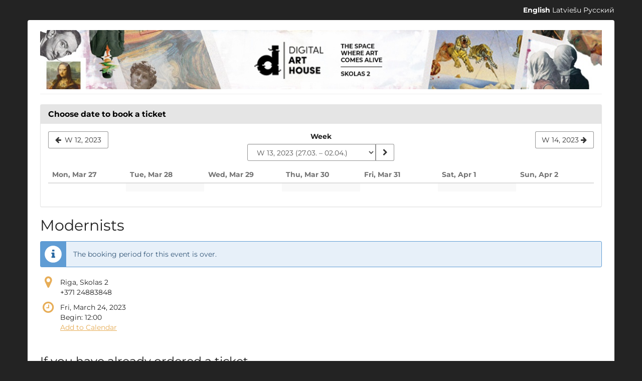

--- FILE ---
content_type: text/html; charset=utf-8
request_url: https://ticket.digitalarthouse.eu/exhibitions/3858348/?date=2023-W13
body_size: 63989
content:






<!DOCTYPE html>
<html lang="en-lv">
<head>
    <title>
    
    
    
        Fri, March 24, 2023 ::
    
Exhibitions
</title>
    <link rel="stylesheet" href="https://static.pretix.cloud/static/CACHE/css/presale.4ddec91fb0d0.css" type="text/css">
    
        <link rel="stylesheet" type="text/css" href="https://ticket.digitalarthouse.eu/exhibitions/theme.css?version=c534d21b5f04-1768868947-1768869019" />
    

    

<script src="https://static.pretix.cloud/static/CACHE/js/presale.f7ef1a991f0b.js"></script>

    <meta name="referrer" content="origin">
    




<script nonce="C3JX7VlnvBROttz8GB4Vksvnw3uOcZsM"></script>
<script src="https://static.pretix.cloud/static/CACHE/js/output.3ef33dccdb7b.js"></script>

















<meta 
    name="pretix:tracking"

    data-event="Exhibitions"
    data-currency="EUR"
    data-total=""



/>




    <script id="gtmScript" data-nonce="C3JX7VlnvBROttz8GB4Vksvnw3uOcZsM" nonce="C3JX7VlnvBROttz8GB4Vksvnw3uOcZsM">(function (w, d, s, l, i) {
        w[l] = w[l] || [];
        w[l].push({
            'gtm.start':
                new Date().getTime(), event: 'gtm.js'
        });
        var f = d.getElementsByTagName(s)[0],
            j = d.createElement(s), dl = l != 'dataLayer' ? '&l=' + l : '';
        j.async = true;
        j.src =
            'https://www.googletagmanager.com/gtm.js?id=' + i + dl;
        var n = d.querySelector('[nonce]');
        n && j.setAttribute('nonce', n.nonce || n.getAttribute('nonce'));
        f.parentNode.insertBefore(j, f);
    })(window, document, 'script', 'dataLayer', 'GTM-MR9SQZM');</script>






<link rel="stylesheet" href="https://static.pretix.cloud/static/CACHE/css/output.913f46249e69.css" type="text/css">


<link rel="stylesheet" href="https://static.pretix.cloud/static/CACHE/css/output.6cbb47f96074.css" type="text/css">
<script src="https://static.pretix.cloud/static/CACHE/js/output.2077a18fd832.js" async></script>
<meta name="hlsjs" content="https://static.pretix.cloud/static/pretix_digital/hls.bd7428fdfb38.js">


<link rel="stylesheet" href="https://static.pretix.cloud/static/CACHE/css/output.3e69b0ae456d.css" type="text/css">

    <meta name="viewport" content="width=device-width, initial-scale=1">
    
    
    
        <meta name="robots" content="noindex, follow">
    
    <meta property="og:type" content="website" />
    
        <meta property="og:image" content="https://cdn.pretix.cloud/1/pub/thumbs/fd1949521fdb14ab82afe7dfdb8d5c1a.1200.7dcbe0b09cfa13.png" />
    
    
    

    <meta property="og:title" content="Modernists" />
    
        <meta property="og:description" content="Fri, March 24, 2023" />
    
    
        <meta property="og:url" content="https://ticket.digitalarthouse.eu/exhibitions/3858348/" />
    

    
        <link rel="icon" href="https://cdn.pretix.cloud/1/pub/thumbs/116231b6c06eba7a26b08ed1969f1d06.16x16c.f64eafb800e77b.png">
        <link rel="shortcut icon" href="https://cdn.pretix.cloud/1/pub/thumbs/116231b6c06eba7a26b08ed1969f1d06.16x16c.f64eafb800e77b.png">
        <link rel="icon" type="image/png" sizes="16x16" href="https://cdn.pretix.cloud/1/pub/thumbs/116231b6c06eba7a26b08ed1969f1d06.16x16c.f64eafb800e77b.png">
        <link rel="icon" type="image/png" sizes="32x32" href="https://cdn.pretix.cloud/2/pub/thumbs/6a3124fa6270a819c00afaa00101a7ce.32x32c.b5d6d4181b35d4.png">
        <link rel="icon" type="image/png" sizes="192x192" href="https://cdn.pretix.cloud/2/pub/thumbs/95188279233477a624d435bba37665fc.192x192c.60a67a3e4dbede.png">
        <link rel="apple-touch-icon" sizes="180x180" href="https://cdn.pretix.cloud/2/pub/thumbs/95188279233477a624d435bba37665fc.180x180c.60a67a3e4dbede.png">
    
    <meta name="theme-color" content="#e7ad57">
</head>
<body class="nojs" data-locale="en" data-now="1768869114.338949" data-datetimeformat="YYYY-MM-DD HH:mm" data-timeformat="HH:mm" data-dateformat="YYYY-MM-DD" data-datetimelocale="en" data-currency="EUR">

<nav id="skip-to-main" role="navigation" aria-label="Skip link" class="sr-only on-focus-visible">
  <p><a href="#content">Skip to main content</a></p>
</nav>
<header>


    
    <div class="container page-header-links page-header-links-outside">
        
            
                <div class="pull-right header-part flip hidden-print">
                    
                        <nav class="locales" aria-label="select language">
                            <ul>
                            
                                <li><a href="/locale/set?locale=en&next=/exhibitions/3858348/%3Fdate=2023-W13" class="active" rel="nofollow" lang="en" hreflang="en"
                                    aria-label="Website in English">English</a></li>
                            
                                <li><a href="/locale/set?locale=lv&next=/exhibitions/3858348/%3Fdate=2023-W13" class="" rel="nofollow" lang="lv" hreflang="lv"
                                    aria-label="Website in Latviešu">Latviešu</a></li>
                            
                                <li><a href="/locale/set?locale=ru&next=/exhibitions/3858348/%3Fdate=2023-W13" class="" rel="nofollow" lang="ru" hreflang="ru"
                                    aria-label="Website in Русский">Русский</a></li>
                            
                            </ul>
                        </nav>
                    
                    




                </div>
            
        
        
        <div class="clearfix"></div>
    </div>

</header>
<div class="container main-box">
    <main id="content">
    
    <div class="page-header pager-header-with-logo">
        <div class="pull-left flip">
            
            
                <a href="https://ticket.digitalarthouse.eu/exhibitions/"
                   title="Homepage">
                    <img src="https://cdn.pretix.cloud/1/pub/thumbs/50984d165ff7dd4bc4cdc964f9e34692.5000x120.2b50498f48f301.jpeg" alt="Exhibitions" class="event-logo" />
                </a>
            
        </div>
        
            
        
        <div class="clearfix"></div>
    </div>
    
    
    
    

    
        <script type="application/ld+json">
            {"@context": "http://schema.org", "@type": "Event", "location": {"@type": "Place", "address": "Riga, Skolas 2\r\n+371 24883848"}, "name": "Modernists", "image": "https://cdn.pretix.cloud/1/pub/thumbs/fd1949521fdb14ab82afe7dfdb8d5c1a.1200.7dcbe0b09cfa13.png", "startDate": "2023-03-24T10:00:00+00:00"}
        </script>
    
    

    
        


        
            
                <div class="panel panel-default">
                <div class="panel-heading">
            
            <h2 class="panel-title"><strong>
                
                    Choose date to book a ticket
                </strong>
            </h2>
            
                </div>
            
            
            <div class="panel-body">
                
                    
                        



<nav aria-label="calendar navigation">
    <ul class="row calendar-nav">
        <li class="text-left flip">
            
                <a href="?date=2023-W12"
                    class="btn btn-default" data-save-scrollpos aria-label="Show previous week, W 12, 2023">
                    <span class="fa fa-arrow-left " aria-hidden="true"></span>
                    <span class="hidden-xs">W 12, 2023</span>
                </a>
            
        </li>
        <li class="text-center">
            <form class="form-inline" method="get" id="monthselform" action="https://ticket.digitalarthouse.eu/exhibitions/">
                
                    
                
                <fieldset>
                    <legend class="sr-only">Select a week to display</legend>
                    <div>
                        <label for="calendar-input-date">Week</label>
                    </div>
                    <div class="input-group">
                        <select name="date" class="form-control" aria-label="Select week to show">
                        
                            <optgroup label="2022">
                            
                                <option value="2022-W1"
                                        >
                                        W 1, 2022
                                    (03.01. – 09.01.)
                                </option>
                            
                                <option value="2022-W2"
                                        >
                                        W 2, 2022
                                    (10.01. – 16.01.)
                                </option>
                            
                                <option value="2022-W3"
                                        >
                                        W 3, 2022
                                    (17.01. – 23.01.)
                                </option>
                            
                                <option value="2022-W4"
                                        >
                                        W 4, 2022
                                    (24.01. – 30.01.)
                                </option>
                            
                                <option value="2022-W5"
                                        >
                                        W 5, 2022
                                    (31.01. – 06.02.)
                                </option>
                            
                                <option value="2022-W6"
                                        >
                                        W 6, 2022
                                    (07.02. – 13.02.)
                                </option>
                            
                                <option value="2022-W7"
                                        >
                                        W 7, 2022
                                    (14.02. – 20.02.)
                                </option>
                            
                                <option value="2022-W8"
                                        >
                                        W 8, 2022
                                    (21.02. – 27.02.)
                                </option>
                            
                                <option value="2022-W9"
                                        >
                                        W 9, 2022
                                    (28.02. – 06.03.)
                                </option>
                            
                                <option value="2022-W10"
                                        >
                                        W 10, 2022
                                    (07.03. – 13.03.)
                                </option>
                            
                                <option value="2022-W11"
                                        >
                                        W 11, 2022
                                    (14.03. – 20.03.)
                                </option>
                            
                                <option value="2022-W12"
                                        >
                                        W 12, 2022
                                    (21.03. – 27.03.)
                                </option>
                            
                                <option value="2022-W13"
                                        >
                                        W 13, 2022
                                    (28.03. – 03.04.)
                                </option>
                            
                                <option value="2022-W14"
                                        >
                                        W 14, 2022
                                    (04.04. – 10.04.)
                                </option>
                            
                                <option value="2022-W15"
                                        >
                                        W 15, 2022
                                    (11.04. – 17.04.)
                                </option>
                            
                                <option value="2022-W16"
                                        >
                                        W 16, 2022
                                    (18.04. – 24.04.)
                                </option>
                            
                                <option value="2022-W17"
                                        >
                                        W 17, 2022
                                    (25.04. – 01.05.)
                                </option>
                            
                                <option value="2022-W18"
                                        >
                                        W 18, 2022
                                    (02.05. – 08.05.)
                                </option>
                            
                                <option value="2022-W19"
                                        >
                                        W 19, 2022
                                    (09.05. – 15.05.)
                                </option>
                            
                                <option value="2022-W20"
                                        >
                                        W 20, 2022
                                    (16.05. – 22.05.)
                                </option>
                            
                                <option value="2022-W21"
                                        >
                                        W 21, 2022
                                    (23.05. – 29.05.)
                                </option>
                            
                                <option value="2022-W22"
                                        >
                                        W 22, 2022
                                    (30.05. – 05.06.)
                                </option>
                            
                                <option value="2022-W23"
                                        >
                                        W 23, 2022
                                    (06.06. – 12.06.)
                                </option>
                            
                                <option value="2022-W24"
                                        >
                                        W 24, 2022
                                    (13.06. – 19.06.)
                                </option>
                            
                                <option value="2022-W25"
                                        >
                                        W 25, 2022
                                    (20.06. – 26.06.)
                                </option>
                            
                                <option value="2022-W26"
                                        >
                                        W 26, 2022
                                    (27.06. – 03.07.)
                                </option>
                            
                                <option value="2022-W27"
                                        >
                                        W 27, 2022
                                    (04.07. – 10.07.)
                                </option>
                            
                                <option value="2022-W28"
                                        >
                                        W 28, 2022
                                    (11.07. – 17.07.)
                                </option>
                            
                                <option value="2022-W29"
                                        >
                                        W 29, 2022
                                    (18.07. – 24.07.)
                                </option>
                            
                                <option value="2022-W30"
                                        >
                                        W 30, 2022
                                    (25.07. – 31.07.)
                                </option>
                            
                                <option value="2022-W31"
                                        >
                                        W 31, 2022
                                    (01.08. – 07.08.)
                                </option>
                            
                                <option value="2022-W32"
                                        >
                                        W 32, 2022
                                    (08.08. – 14.08.)
                                </option>
                            
                                <option value="2022-W33"
                                        >
                                        W 33, 2022
                                    (15.08. – 21.08.)
                                </option>
                            
                                <option value="2022-W34"
                                        >
                                        W 34, 2022
                                    (22.08. – 28.08.)
                                </option>
                            
                                <option value="2022-W35"
                                        >
                                        W 35, 2022
                                    (29.08. – 04.09.)
                                </option>
                            
                                <option value="2022-W36"
                                        >
                                        W 36, 2022
                                    (05.09. – 11.09.)
                                </option>
                            
                                <option value="2022-W37"
                                        >
                                        W 37, 2022
                                    (12.09. – 18.09.)
                                </option>
                            
                                <option value="2022-W38"
                                        >
                                        W 38, 2022
                                    (19.09. – 25.09.)
                                </option>
                            
                                <option value="2022-W39"
                                        >
                                        W 39, 2022
                                    (26.09. – 02.10.)
                                </option>
                            
                                <option value="2022-W40"
                                        >
                                        W 40, 2022
                                    (03.10. – 09.10.)
                                </option>
                            
                                <option value="2022-W41"
                                        >
                                        W 41, 2022
                                    (10.10. – 16.10.)
                                </option>
                            
                                <option value="2022-W42"
                                        >
                                        W 42, 2022
                                    (17.10. – 23.10.)
                                </option>
                            
                                <option value="2022-W43"
                                        >
                                        W 43, 2022
                                    (24.10. – 30.10.)
                                </option>
                            
                                <option value="2022-W44"
                                        >
                                        W 44, 2022
                                    (31.10. – 06.11.)
                                </option>
                            
                                <option value="2022-W45"
                                        >
                                        W 45, 2022
                                    (07.11. – 13.11.)
                                </option>
                            
                                <option value="2022-W46"
                                        >
                                        W 46, 2022
                                    (14.11. – 20.11.)
                                </option>
                            
                                <option value="2022-W47"
                                        >
                                        W 47, 2022
                                    (21.11. – 27.11.)
                                </option>
                            
                                <option value="2022-W48"
                                        >
                                        W 48, 2022
                                    (28.11. – 04.12.)
                                </option>
                            
                                <option value="2022-W49"
                                        >
                                        W 49, 2022
                                    (05.12. – 11.12.)
                                </option>
                            
                                <option value="2022-W50"
                                        >
                                        W 50, 2022
                                    (12.12. – 18.12.)
                                </option>
                            
                                <option value="2022-W51"
                                        >
                                        W 51, 2022
                                    (19.12. – 25.12.)
                                </option>
                            
                                <option value="2022-W52"
                                        >
                                        W 52, 2022
                                    (26.12. – 01.01.)
                                </option>
                            
                            </optgroup>
                        
                            <optgroup label="2023">
                            
                                <option value="2023-W1"
                                        >
                                        W 1, 2023
                                    (02.01. – 08.01.)
                                </option>
                            
                                <option value="2023-W2"
                                        >
                                        W 2, 2023
                                    (09.01. – 15.01.)
                                </option>
                            
                                <option value="2023-W3"
                                        >
                                        W 3, 2023
                                    (16.01. – 22.01.)
                                </option>
                            
                                <option value="2023-W4"
                                        >
                                        W 4, 2023
                                    (23.01. – 29.01.)
                                </option>
                            
                                <option value="2023-W5"
                                        >
                                        W 5, 2023
                                    (30.01. – 05.02.)
                                </option>
                            
                                <option value="2023-W6"
                                        >
                                        W 6, 2023
                                    (06.02. – 12.02.)
                                </option>
                            
                                <option value="2023-W7"
                                        >
                                        W 7, 2023
                                    (13.02. – 19.02.)
                                </option>
                            
                                <option value="2023-W8"
                                        >
                                        W 8, 2023
                                    (20.02. – 26.02.)
                                </option>
                            
                                <option value="2023-W9"
                                        >
                                        W 9, 2023
                                    (27.02. – 05.03.)
                                </option>
                            
                                <option value="2023-W10"
                                        >
                                        W 10, 2023
                                    (06.03. – 12.03.)
                                </option>
                            
                                <option value="2023-W11"
                                        >
                                        W 11, 2023
                                    (13.03. – 19.03.)
                                </option>
                            
                                <option value="2023-W12"
                                        >
                                        W 12, 2023
                                    (20.03. – 26.03.)
                                </option>
                            
                                <option value="2023-W13"
                                        selected>
                                        W 13, 2023
                                    (27.03. – 02.04.)
                                </option>
                            
                                <option value="2023-W14"
                                        >
                                        W 14, 2023
                                    (03.04. – 09.04.)
                                </option>
                            
                                <option value="2023-W15"
                                        >
                                        W 15, 2023
                                    (10.04. – 16.04.)
                                </option>
                            
                                <option value="2023-W16"
                                        >
                                        W 16, 2023
                                    (17.04. – 23.04.)
                                </option>
                            
                                <option value="2023-W17"
                                        >
                                        W 17, 2023
                                    (24.04. – 30.04.)
                                </option>
                            
                                <option value="2023-W18"
                                        >
                                        W 18, 2023
                                    (01.05. – 07.05.)
                                </option>
                            
                                <option value="2023-W19"
                                        >
                                        W 19, 2023
                                    (08.05. – 14.05.)
                                </option>
                            
                                <option value="2023-W20"
                                        >
                                        W 20, 2023
                                    (15.05. – 21.05.)
                                </option>
                            
                                <option value="2023-W21"
                                        >
                                        W 21, 2023
                                    (22.05. – 28.05.)
                                </option>
                            
                                <option value="2023-W22"
                                        >
                                        W 22, 2023
                                    (29.05. – 04.06.)
                                </option>
                            
                                <option value="2023-W23"
                                        >
                                        W 23, 2023
                                    (05.06. – 11.06.)
                                </option>
                            
                                <option value="2023-W24"
                                        >
                                        W 24, 2023
                                    (12.06. – 18.06.)
                                </option>
                            
                                <option value="2023-W25"
                                        >
                                        W 25, 2023
                                    (19.06. – 25.06.)
                                </option>
                            
                                <option value="2023-W26"
                                        >
                                        W 26, 2023
                                    (26.06. – 02.07.)
                                </option>
                            
                                <option value="2023-W27"
                                        >
                                        W 27, 2023
                                    (03.07. – 09.07.)
                                </option>
                            
                                <option value="2023-W28"
                                        >
                                        W 28, 2023
                                    (10.07. – 16.07.)
                                </option>
                            
                                <option value="2023-W29"
                                        >
                                        W 29, 2023
                                    (17.07. – 23.07.)
                                </option>
                            
                                <option value="2023-W30"
                                        >
                                        W 30, 2023
                                    (24.07. – 30.07.)
                                </option>
                            
                                <option value="2023-W31"
                                        >
                                        W 31, 2023
                                    (31.07. – 06.08.)
                                </option>
                            
                                <option value="2023-W32"
                                        >
                                        W 32, 2023
                                    (07.08. – 13.08.)
                                </option>
                            
                                <option value="2023-W33"
                                        >
                                        W 33, 2023
                                    (14.08. – 20.08.)
                                </option>
                            
                                <option value="2023-W34"
                                        >
                                        W 34, 2023
                                    (21.08. – 27.08.)
                                </option>
                            
                                <option value="2023-W35"
                                        >
                                        W 35, 2023
                                    (28.08. – 03.09.)
                                </option>
                            
                                <option value="2023-W36"
                                        >
                                        W 36, 2023
                                    (04.09. – 10.09.)
                                </option>
                            
                                <option value="2023-W37"
                                        >
                                        W 37, 2023
                                    (11.09. – 17.09.)
                                </option>
                            
                                <option value="2023-W38"
                                        >
                                        W 38, 2023
                                    (18.09. – 24.09.)
                                </option>
                            
                                <option value="2023-W39"
                                        >
                                        W 39, 2023
                                    (25.09. – 01.10.)
                                </option>
                            
                                <option value="2023-W40"
                                        >
                                        W 40, 2023
                                    (02.10. – 08.10.)
                                </option>
                            
                                <option value="2023-W41"
                                        >
                                        W 41, 2023
                                    (09.10. – 15.10.)
                                </option>
                            
                                <option value="2023-W42"
                                        >
                                        W 42, 2023
                                    (16.10. – 22.10.)
                                </option>
                            
                                <option value="2023-W43"
                                        >
                                        W 43, 2023
                                    (23.10. – 29.10.)
                                </option>
                            
                                <option value="2023-W44"
                                        >
                                        W 44, 2023
                                    (30.10. – 05.11.)
                                </option>
                            
                                <option value="2023-W45"
                                        >
                                        W 45, 2023
                                    (06.11. – 12.11.)
                                </option>
                            
                                <option value="2023-W46"
                                        >
                                        W 46, 2023
                                    (13.11. – 19.11.)
                                </option>
                            
                                <option value="2023-W47"
                                        >
                                        W 47, 2023
                                    (20.11. – 26.11.)
                                </option>
                            
                                <option value="2023-W48"
                                        >
                                        W 48, 2023
                                    (27.11. – 03.12.)
                                </option>
                            
                                <option value="2023-W49"
                                        >
                                        W 49, 2023
                                    (04.12. – 10.12.)
                                </option>
                            
                                <option value="2023-W50"
                                        >
                                        W 50, 2023
                                    (11.12. – 17.12.)
                                </option>
                            
                                <option value="2023-W51"
                                        >
                                        W 51, 2023
                                    (18.12. – 24.12.)
                                </option>
                            
                                <option value="2023-W52"
                                        >
                                        W 52, 2023
                                    (25.12. – 31.12.)
                                </option>
                            
                            </optgroup>
                        
                            <optgroup label="2024">
                            
                                <option value="2024-W1"
                                        >
                                        W 1, 2024
                                    (01.01. – 07.01.)
                                </option>
                            
                                <option value="2024-W2"
                                        >
                                        W 2, 2024
                                    (08.01. – 14.01.)
                                </option>
                            
                                <option value="2024-W3"
                                        >
                                        W 3, 2024
                                    (15.01. – 21.01.)
                                </option>
                            
                                <option value="2024-W4"
                                        >
                                        W 4, 2024
                                    (22.01. – 28.01.)
                                </option>
                            
                                <option value="2024-W5"
                                        >
                                        W 5, 2024
                                    (29.01. – 04.02.)
                                </option>
                            
                                <option value="2024-W6"
                                        >
                                        W 6, 2024
                                    (05.02. – 11.02.)
                                </option>
                            
                                <option value="2024-W7"
                                        >
                                        W 7, 2024
                                    (12.02. – 18.02.)
                                </option>
                            
                                <option value="2024-W8"
                                        >
                                        W 8, 2024
                                    (19.02. – 25.02.)
                                </option>
                            
                                <option value="2024-W9"
                                        >
                                        W 9, 2024
                                    (26.02. – 03.03.)
                                </option>
                            
                                <option value="2024-W10"
                                        >
                                        W 10, 2024
                                    (04.03. – 10.03.)
                                </option>
                            
                                <option value="2024-W11"
                                        >
                                        W 11, 2024
                                    (11.03. – 17.03.)
                                </option>
                            
                                <option value="2024-W12"
                                        >
                                        W 12, 2024
                                    (18.03. – 24.03.)
                                </option>
                            
                                <option value="2024-W13"
                                        >
                                        W 13, 2024
                                    (25.03. – 31.03.)
                                </option>
                            
                                <option value="2024-W14"
                                        >
                                        W 14, 2024
                                    (01.04. – 07.04.)
                                </option>
                            
                                <option value="2024-W15"
                                        >
                                        W 15, 2024
                                    (08.04. – 14.04.)
                                </option>
                            
                                <option value="2024-W16"
                                        >
                                        W 16, 2024
                                    (15.04. – 21.04.)
                                </option>
                            
                                <option value="2024-W17"
                                        >
                                        W 17, 2024
                                    (22.04. – 28.04.)
                                </option>
                            
                                <option value="2024-W18"
                                        >
                                        W 18, 2024
                                    (29.04. – 05.05.)
                                </option>
                            
                                <option value="2024-W19"
                                        >
                                        W 19, 2024
                                    (06.05. – 12.05.)
                                </option>
                            
                                <option value="2024-W20"
                                        >
                                        W 20, 2024
                                    (13.05. – 19.05.)
                                </option>
                            
                                <option value="2024-W21"
                                        >
                                        W 21, 2024
                                    (20.05. – 26.05.)
                                </option>
                            
                                <option value="2024-W22"
                                        >
                                        W 22, 2024
                                    (27.05. – 02.06.)
                                </option>
                            
                                <option value="2024-W23"
                                        >
                                        W 23, 2024
                                    (03.06. – 09.06.)
                                </option>
                            
                                <option value="2024-W24"
                                        >
                                        W 24, 2024
                                    (10.06. – 16.06.)
                                </option>
                            
                                <option value="2024-W25"
                                        >
                                        W 25, 2024
                                    (17.06. – 23.06.)
                                </option>
                            
                                <option value="2024-W26"
                                        >
                                        W 26, 2024
                                    (24.06. – 30.06.)
                                </option>
                            
                                <option value="2024-W27"
                                        >
                                        W 27, 2024
                                    (01.07. – 07.07.)
                                </option>
                            
                                <option value="2024-W28"
                                        >
                                        W 28, 2024
                                    (08.07. – 14.07.)
                                </option>
                            
                                <option value="2024-W29"
                                        >
                                        W 29, 2024
                                    (15.07. – 21.07.)
                                </option>
                            
                                <option value="2024-W30"
                                        >
                                        W 30, 2024
                                    (22.07. – 28.07.)
                                </option>
                            
                                <option value="2024-W31"
                                        >
                                        W 31, 2024
                                    (29.07. – 04.08.)
                                </option>
                            
                                <option value="2024-W32"
                                        >
                                        W 32, 2024
                                    (05.08. – 11.08.)
                                </option>
                            
                                <option value="2024-W33"
                                        >
                                        W 33, 2024
                                    (12.08. – 18.08.)
                                </option>
                            
                                <option value="2024-W34"
                                        >
                                        W 34, 2024
                                    (19.08. – 25.08.)
                                </option>
                            
                                <option value="2024-W35"
                                        >
                                        W 35, 2024
                                    (26.08. – 01.09.)
                                </option>
                            
                                <option value="2024-W36"
                                        >
                                        W 36, 2024
                                    (02.09. – 08.09.)
                                </option>
                            
                                <option value="2024-W37"
                                        >
                                        W 37, 2024
                                    (09.09. – 15.09.)
                                </option>
                            
                                <option value="2024-W38"
                                        >
                                        W 38, 2024
                                    (16.09. – 22.09.)
                                </option>
                            
                                <option value="2024-W39"
                                        >
                                        W 39, 2024
                                    (23.09. – 29.09.)
                                </option>
                            
                                <option value="2024-W40"
                                        >
                                        W 40, 2024
                                    (30.09. – 06.10.)
                                </option>
                            
                                <option value="2024-W41"
                                        >
                                        W 41, 2024
                                    (07.10. – 13.10.)
                                </option>
                            
                                <option value="2024-W42"
                                        >
                                        W 42, 2024
                                    (14.10. – 20.10.)
                                </option>
                            
                                <option value="2024-W43"
                                        >
                                        W 43, 2024
                                    (21.10. – 27.10.)
                                </option>
                            
                                <option value="2024-W44"
                                        >
                                        W 44, 2024
                                    (28.10. – 03.11.)
                                </option>
                            
                                <option value="2024-W45"
                                        >
                                        W 45, 2024
                                    (04.11. – 10.11.)
                                </option>
                            
                                <option value="2024-W46"
                                        >
                                        W 46, 2024
                                    (11.11. – 17.11.)
                                </option>
                            
                                <option value="2024-W47"
                                        >
                                        W 47, 2024
                                    (18.11. – 24.11.)
                                </option>
                            
                                <option value="2024-W48"
                                        >
                                        W 48, 2024
                                    (25.11. – 01.12.)
                                </option>
                            
                                <option value="2024-W49"
                                        >
                                        W 49, 2024
                                    (02.12. – 08.12.)
                                </option>
                            
                                <option value="2024-W50"
                                        >
                                        W 50, 2024
                                    (09.12. – 15.12.)
                                </option>
                            
                                <option value="2024-W51"
                                        >
                                        W 51, 2024
                                    (16.12. – 22.12.)
                                </option>
                            
                                <option value="2024-W52"
                                        >
                                        W 52, 2024
                                    (23.12. – 29.12.)
                                </option>
                            
                            </optgroup>
                        
                        </select>
                        <span class="input-group-btn">
                            <button type="submit" class="btn btn-default" aria-label="Show week">
                                <span class="fa fa-chevron-right " aria-hidden="true"></span>
                            </button>
                        </span>
                    </div>
                </fieldset>
            </form>
        </li>
        <li class="text-right flip">
            
                <a href="?date=2023-W14"
                    class="btn btn-default" data-save-scrollpos aria-label="Show next week, W 14, 2023">
                    <span class="hidden-xs">W 14, 2023</span>
                    <span class="fa fa-arrow-right " aria-hidden="true"></span>
                </a>
            
        </li>
    </ul>
</nav>



<div class="week-calendar">
    
        <details class="weekday no-events "
                data-date="2023-03-27" open>
            <summary>
                <h3><span class="fa fa-fw" aria-hidden="true"></span> <time datetime="2023-03-27">Mon, Mar 27</time></h3>
            </summary>
            <ul class="events">
                
            </ul>
        </details>
    
        <details class="weekday no-events "
                data-date="2023-03-28" open>
            <summary>
                <h3><span class="fa fa-fw" aria-hidden="true"></span> <time datetime="2023-03-28">Tue, Mar 28</time></h3>
            </summary>
            <ul class="events">
                
            </ul>
        </details>
    
        <details class="weekday no-events "
                data-date="2023-03-29" open>
            <summary>
                <h3><span class="fa fa-fw" aria-hidden="true"></span> <time datetime="2023-03-29">Wed, Mar 29</time></h3>
            </summary>
            <ul class="events">
                
            </ul>
        </details>
    
        <details class="weekday no-events "
                data-date="2023-03-30" open>
            <summary>
                <h3><span class="fa fa-fw" aria-hidden="true"></span> <time datetime="2023-03-30">Thu, Mar 30</time></h3>
            </summary>
            <ul class="events">
                
            </ul>
        </details>
    
        <details class="weekday no-events "
                data-date="2023-03-31" open>
            <summary>
                <h3><span class="fa fa-fw" aria-hidden="true"></span> <time datetime="2023-03-31">Fri, Mar 31</time></h3>
            </summary>
            <ul class="events">
                
            </ul>
        </details>
    
        <details class="weekday no-events "
                data-date="2023-04-01" open>
            <summary>
                <h3><span class="fa fa-fw" aria-hidden="true"></span> <time datetime="2023-04-01">Sat, Apr 1</time></h3>
            </summary>
            <ul class="events">
                
            </ul>
        </details>
    
        <details class="weekday no-events "
                data-date="2023-04-02" open>
            <summary>
                <h3><span class="fa fa-fw" aria-hidden="true"></span> <time datetime="2023-04-02">Sun, Apr 2</time></h3>
            </summary>
            <ul class="events">
                
            </ul>
        </details>
    
</div>

<div class="row visible-xs">
    <div class="col-xs-6 text-left flip">
        <a href="?date=2023-W12"
           class="btn btn-default" data-save-scrollpos aria-label="Show previous week, W 12, 2023">
            <span class="fa fa-arrow-left" aria-hidden="true"></span>
            <span class="hidden-xs">W 12, 2023</span>
        </a>
    </div>
    <div class="col-xs-6 text-right flip">
        <a href="?date=2023-W14"
           class="btn btn-default" data-save-scrollpos aria-label="Show next week, W 14, 2023">
            <span class="hidden-xs">W 14, 2023</span>
            <span class="fa fa-arrow-right" aria-hidden="true"></span>
        </a>
    </div>
</div>

                    
                
            </div>
            
                </div>
            
        

        
            <h2 class="subevent-head">Modernists</h2>
            
        
    

    
        
            <div class="alert alert-info">
                
                    
                        The booking period for this event is over.
                    
                
            </div>
        
        
            <div>
                




    <div class="info-row">
        <div class="info-row-icon" role="img" aria-label="Where does the event happen?">
            <span class="fa fa-map-marker " aria-hidden="true"></span>
        </div>
        <p>
            Riga, Skolas 2<br>+371 24883848
        </p>
    </div>


    <div class="info-row">
        <div class="info-row-icon" role="img" aria-label="When does the event happen?">
            <span class="fa fa-clock-o " aria-hidden="true"></span>
        </div>
        <p>
            <time datetime="2023-03-24">Fri, March 24, 2023</time>
            
                <br>
                <span data-time="2023-03-24T10:00:00+00:00" data-timezone="Europe/Riga">
                    
                    Begin: <time datetime='12:00'>12:00</time>
                </span>
                
            
            
            <br>
            
                <a href="https://ticket.digitalarthouse.eu/exhibitions/ical/3858348/">
            
            Add to Calendar
            </a>
        </p>
    </div>


            </div>
            
        

        
    
    
    
        
        <aside class="front-page" aria-labelledby="if-you-already-ordered-a-ticket">
            <h2 class="h3" id="if-you-already-ordered-a-ticket">If you have already ordered a ticket</h2>
            <div class="row">
                <div class="col-md-8 col-xs-12">
                    <p>
                        If you want to see or change the status and details of your order, click on the link in one of the emails we sent you during the order process. If you cannot find the link, click on the following button to request the link to your order to be sent to you again.
                    </p>
                </div>
                <div class="col-md-4 col-xs-12">
                    <a class="btn btn-block btn-default" href="https://ticket.digitalarthouse.eu/exhibitions/resend/">
                        Resend order link
                    </a>
                </div>
                <div class="clearfix"></div>
            </div>
        </aside>
    


    </main>
    <footer>
        
    
    

        <nav aria-label="Footer Navigation">
            <ul>
            
    
        <li><a href="mailto:info@digitalarthouse.eu" target="_blank" rel="noopener">Contact</a></li>
    
    
        <li><a href="/redirect/?url=https%3A//tickets.digitalarthouse.eu/lv/privacy_policy%3An5UgF0nFyeH9B-6KYaWJ6SP8dikBlzdaAguyp25H3gk" target="_blank" rel="noopener">Privacy policy</a></li>
    
    
    
    
        <li><a href="/redirect/?url=https%3A//digitalarthouse.eu/cookiepolicy%3AcsVzGQ3bdgTP6DXw3GpntJs9fqq6_xSZVQiYDq7tIJI" target="_blank" rel="noopener">Imprint</a></li>
    

            
            
                <li><a href="/redirect/?url=https%3A//digitalarthouse.eu/en%3AoqAcW0fqEaF0GN5awanP-r4OJs3LTKZ5luHS6RrzhMk" target="_blank" rel="noopener">DigitalArtHouse home page</a></li>
            
            

<li>
    
        <a href="/redirect/?url=https%3A//pretix.eu%3Aj94OEPt6g9YQn3-xjNXCPD6_kQKOQ4aFU-9xRLJEGLA" target="_blank">
            powered by pretix
        </a>
    
</li>
 
            </ul>
        </nav>
    </footer>
</div>






<div id="ajaxerr" class="modal-wrapper" hidden>
</div>
<div id="popupmodal" class="modal-wrapper" hidden aria-live="polite" role="dialog"
        aria-labelledby="popupmodal-title">
    <div class="modal-card">
        <div class="modal-card-icon">
            <i class="fa fa-window-restore big-icon" aria-hidden="true"></i>
        </div>
        <div class="modal-card-content">
            <div>
                <h2 id="popupmodal-title" class="h3">
                    We've started the requested process in a new window.
                </h2>
                <p class="text">
                    If you do not see the new window, we can help you launch it again.
                </p>
                <p>
                    <a href="" data-open-in-popup-window class="btn btn-default">
                        <span class="fa fa-external-link-square"></span>
                        Open window again
                    </a>
                </p>
                <p class="text">
                    Once the process in the new window has been completed, you can continue here.
                </p>
            </div>
        </div>
    </div>
</div>


    <dialog 
        id="loadingmodal" class="modal-card"
        aria-labelledby="loadingmodal-title"
        aria-describedby="loadingmodal-description">
        <form method="dialog" class="modal-card-inner form-horizontal">
            <div class="modal-card-icon"><span class="fa fa-cog rotating" aria-hidden="true"></span></div>
            <div class="modal-card-content">
                <h2 id="loadingmodal-title" class="modal-card-title h3"></h2>
                <p id="loadingmodal-description" class="modal-card-description"></p>
                
    <p class="status">If this takes longer than a few minutes, please contact us.</p>
    <div class="progress">
        <div class="progress-bar progress-bar-success">
        </div>
    </div>
    <div class="steps">
    </div>

            </div>
        </form>
    </dialog>
    


    <dialog role="alertdialog"
        id="dialog-cart-extend" class="modal-card"
        aria-labelledby="dialog-cart-extend-title"
        aria-describedby="dialog-cart-extend-description">
        <form method="dialog" class="modal-card-inner form-horizontal">
            <div class="modal-card-icon"><span class="fa fa-clock-o" aria-hidden="true"></span></div>
            <div class="modal-card-content">
                <h2 id="dialog-cart-extend-title" class="modal-card-title h3"></h2>
                <p id="dialog-cart-extend-description" class="modal-card-description"></p>
                
    <p class="modal-card-confirm"><button class="btn btn-lg btn-primary">Renew reservation</button></p>

            </div>
        </form>
    </dialog>
    


    <dialog role="alertdialog"
        id="dialog-cart-extended" class="modal-card"
        aria-labelledby="dialog-cart-extended-title"
        aria-describedby="dialog-cart-extended-description">
        <form method="dialog" class="modal-card-inner form-horizontal">
            <div class="modal-card-icon"><span class="fa fa-clock-o" aria-hidden="true"></span></div>
            <div class="modal-card-content">
                <h2 id="dialog-cart-extended-title" class="modal-card-title h3"></h2>
                <p id="dialog-cart-extended-description" class="modal-card-description"></p>
                
    <p class="modal-card-confirm"><button class="btn btn-lg btn-primary">OK</button></p>

            </div>
        </form>
    </dialog>
    

<dialog id="lightbox-dialog" class="modal-card" role="alertdialog" aria-labelledby="lightbox-label">
    <form method="dialog" class="modal-card-inner form-horizontal">
        <div class="modal-card-content">
            <figure class="text-center text-muted">
                <img />
                <figcaption id="lightbox-label"></figcaption>
            </figure>
            <button id="lightbox-close" class="btn btn-default btn-xs" aria-label="Close"><span class="fa fa-close " aria-hidden="true"></span></button>
        </div>
    </form>
</dialog>






    <dialog 
        id="dialog-nothing-to-add" class="modal-card"
        aria-labelledby="dialog-nothing-to-add-title"
        aria-describedby="dialog-nothing-to-add-description">
        <form method="dialog" class="modal-card-inner form-horizontal">
            <div class="modal-card-icon"><span class="fa fa-exclamation-circle" aria-hidden="true"></span></div>
            <div class="modal-card-content">
                <h2 id="dialog-nothing-to-add-title" class="modal-card-title h3">You didn't select any ticket.</h2>
                <p id="dialog-nothing-to-add-description" class="modal-card-description">Please tick a checkbox or enter a quantity for one of the ticket types to add to the cart.</p>
                
    <p class="modal-card-confirm"><button class="btn btn-primary">OK</button></p>

            </div>
        </form>
    </dialog>
    


    <script src="https://static.pretix.cloud/static/jsi18n/en/djangojs.0e2e62796561.js"></script>






<form id="seating-voucher-form" action="https://ticket.digitalarthouse.eu/exhibitions/redeem">
    
</form>

    <script type="text/javascript" src="https://static.pretix.cloud/static/vuejs/vue.min.8cc23576d759.js"></script>

<script src="https://static.pretix.cloud/static/pretix_seating/pretix-presale.ee07436095c8.js" type="module"></script>
<script src="https://static.pretix.cloud/static/pretix_seating/seating-presale-wc.36d380e6554d.js" type="module"></script>

<script src="https://static.pretix.cloud/static/pretix_seating/seating-presale-nomodule.206ccd0c9c1a.js" type="text/javascript" nomodule></script>




    <noscript><iframe src="https://www.googletagmanager.com/ns.html?id=GTM-MR9SQZM" height="0" width="0" style="display:none;visibility:hidden"></iframe></noscript>




</body>
</html>


--- FILE ---
content_type: text/css
request_url: https://ticket.digitalarthouse.eu/exhibitions/theme.css?version=c534d21b5f04-1768868947-1768869019
body_size: 2421
content:
@font-face {
  font-family: "Montserrat";
  font-style: normal;
  font-weight: normal;
  src: url("https://static.pretix.cloud/static/pretix_fontpackfree/montserrat-regular-webfont.dd0b372eba13.woff2") format("woff2"), url("https://static.pretix.cloud/static/pretix_fontpackfree/montserrat-regular-webfont.d629279f100c.woff") format("woff"), url("https://static.pretix.cloud/static/pretix_fontpackfree/montserrat-regular-webfont.54bd255decfe.ttf") format("truetype");
  font-display: swap; }

@font-face {
  font-family: "Montserrat";
  font-style: normal;
  font-weight: bold;
  src: url("https://static.pretix.cloud/static/pretix_fontpackfree/montserrat-bold-webfont.a5516461abd7.woff2") format("woff2"), url("https://static.pretix.cloud/static/pretix_fontpackfree/montserrat-bold-webfont.5df8b0101876.woff") format("woff"), url("https://static.pretix.cloud/static/pretix_fontpackfree/montserrat-bold-webfont.509d4afeb69b.ttf") format("truetype");
  font-display: swap; }

@font-face {
  font-family: "Montserrat";
  font-style: italic;
  font-weight: normal;
  src: url("https://static.pretix.cloud/static/pretix_fontpackfree/montserrat-italic-webfont.a99d39ca96b9.woff2") format("woff2"), url("https://static.pretix.cloud/static/pretix_fontpackfree/montserrat-italic-webfont.4d5ea70106e8.woff") format("woff"), url("https://static.pretix.cloud/static/pretix_fontpackfree/montserrat-italic-webfont.52e046669592.ttf") format("truetype");
  font-display: swap; }

@font-face {
  font-family: "Montserrat";
  font-style: italic;
  font-weight: bold;
  src: url("https://static.pretix.cloud/static/pretix_fontpackfree/montserrat-bolditalic-webfont.b8ac4cfaddc0.woff2") format("woff2"), url("https://static.pretix.cloud/static/pretix_fontpackfree/montserrat-bolditalic-webfont.9e5e41eed1f2.woff") format("woff"), url("https://static.pretix.cloud/static/pretix_fontpackfree/montserrat-bolditalic-webfont.7ca358d201bf.ttf") format("truetype");
  font-display: swap; }

:root {
  --pretix-font-family-sans-serif: Montserrat, Open Sans, OpenSans, Helvetica Neue, Helvetica, Arial, sans-serif;
  --pretix-brand-primary: #e7ad57;
  --pretix-brand-success: #e7ad57;
  --pretix-brand-info: #5f9cd4;
  --pretix-brand-warning: #ffb419;
  --pretix-brand-danger: #d36060;
  --pretix-link-contrast-color: white;
  --pretix-link-hover-contrast-color: white;
  --pretix-brand-primary-lighten-5: #eab86d;
  --pretix-brand-primary-lighten-20: #f4d9b0;
  --pretix-brand-primary-lighten-30: #faeedd;
  --pretix-brand-primary-lighten-40: white;
  --pretix-brand-primary-lighten-48: white;
  --pretix-brand-primary-lighten-50: white;
  --pretix-brand-primary-lighten-53: white;
  --pretix-brand-primary-lighten-55: white;
  --pretix-brand-primary-darken-5: #e4a241;
  --pretix-brand-primary-darken-10: #e1972a;
  --pretix-brand-primary-darken-15: #d38a1e;
  --pretix-brand-primary-darken-17: #ca851d;
  --pretix-brand-primary-darken-20: #bd7c1b;
  --pretix-brand-primary-darken-30: #905f15;
  --pretix-brand-primary-tint-90: #fdf7ee;
  --pretix-brand-primary-shade-25: #ad8241;
  --pretix-brand-primary-shade-42: #866432;
  --pretix-brand-primary-lighten-28-saturate-20: #feebcf;
  --pretix-brand-primary-lighten-23-saturate-2: #f6dfbd;
  --pretix-brand-success-lighten-10: #edc384;
  --pretix-brand-success-lighten-20: #f4d9b0;
  --pretix-brand-success-lighten-30: #faeedd;
  --pretix-brand-success-lighten-35: #fdf9f3;
  --pretix-brand-success-lighten-38: white;
  --pretix-brand-success-lighten-40: white;
  --pretix-brand-success-lighten-48: white;
  --pretix-brand-success-lighten-50: white;
  --pretix-brand-success-darken-5: #e4a241;
  --pretix-brand-success-darken-10: #e1972a;
  --pretix-brand-success-darken-12: #df9321;
  --pretix-brand-success-darken-15: #d38a1e;
  --pretix-brand-success-darken-17: #ca851d;
  --pretix-brand-success-darken-20: #bd7c1b;
  --pretix-brand-success-darken-30: #905f15;
  --pretix-brand-success-tint-50: #f3d6ab;
  --pretix-brand-success-tint-85: #fbf3e6;
  --pretix-brand-success-shade-25: #ad8241;
  --pretix-brand-success-shade-42: #866432;
  --pretix-brand-info-lighten-23: #bbd5ed;
  --pretix-brand-info-lighten-25: #c3daef;
  --pretix-brand-info-lighten-30: #d8e7f4;
  --pretix-brand-info-lighten-33: #e4eef8;
  --pretix-brand-info-darken-5: #4b90cf;
  --pretix-brand-info-darken-10: #3783c9;
  --pretix-brand-info-darken-17: #2f71ae;
  --pretix-brand-info-darken-20: #2b69a2;
  --pretix-brand-info-darken-30: #214f79;
  --pretix-brand-info-tint-85: #e7f0f9;
  --pretix-brand-info-shade-25: #47759f;
  --pretix-brand-info-shade-42: #375a7b;
  --pretix-brand-warning-lighten-12: #ffc856;
  --pretix-brand-warning-lighten-31: #ffe8b7;
  --pretix-brand-warning-lighten-35: #ffeecc;
  --pretix-brand-warning-lighten-40: #fff7e5;
  --pretix-brand-warning-lighten-41: #fff8ea;
  --pretix-brand-warning-lighten-43: #fffcf4;
  --pretix-brand-warning-darken-5: #ffac00;
  --pretix-brand-warning-darken-10: #e59a00;
  --pretix-brand-warning-darken-15: #cc8900;
  --pretix-brand-warning-darken-17: #c18200;
  --pretix-brand-warning-darken-20: #b27800;
  --pretix-brand-warning-darken-25: #996700;
  --pretix-brand-warning-darken-30: #7f5600;
  --pretix-brand-warning-darken-35: #664400;
  --pretix-brand-warning-tint-50: #ffda8c;
  --pretix-brand-warning-tint-85: #fff4dd;
  --pretix-brand-warning-shade-25: #bf8713;
  --pretix-brand-warning-shade-42: #94680f;
  --pretix-brand-warning-transparent-60: rgba(255, 180, 25, 0.4);
  --pretix-brand-danger-lighten-5: #d97474;
  --pretix-brand-danger-lighten-15: #e49c9c;
  --pretix-brand-danger-lighten-25: #efc4c4;
  --pretix-brand-danger-lighten-30: #f4d8d8;
  --pretix-brand-danger-lighten-33: #f7e4e4;
  --pretix-brand-danger-lighten-43: white;
  --pretix-brand-danger-lighten-45: white;
  --pretix-brand-danger-darken-5: #cd4c4c;
  --pretix-brand-danger-darken-10: #c83838;
  --pretix-brand-danger-darken-15: #b53232;
  --pretix-brand-danger-darken-17: #ad3030;
  --pretix-brand-danger-darken-20: #a12c2c;
  --pretix-brand-danger-darken-30: #792121;
  --pretix-brand-danger-tint-50: #e9b0b0;
  --pretix-brand-danger-tint-85: #f8e7e7;
  --pretix-brand-danger-shade-25: #9e4848;
  --pretix-brand-danger-shade-42: #7a3838;
  --pretix-border-radius-base: 3px;
  --pretix-border-radius-large: 4px;
  --pretix-border-radius-small: 2px;
  --pretix-body-bg: #232323;
  --pretix-warning-icon: url("data:image/svg+xml,%3Csvg%20viewBox='0%200%2036%2036'%20xmlns='http://www.w3.org/2000/svg'%20xml:space='preserve'%3E%3Cpath%20d='M20.04%202.89a2.2%202.2%200%200%200-3.87%200L2.88%2027.24a2.22%202.22%200%200%200%201.94%203.27h26.57a2.22%202.22%200%200%200%201.94-3.27L20.04%202.89Z'%20fill='%23fff'/%3E%3Cpath%20d='M19.92%2025.22c0%20.26-.2.47-.45.47h-2.73a.46.46%200%200%201-.45-.47v-2.7c0-.25.2-.46.45-.46h2.73c.25%200%20.45.21.45.47v2.7Zm-.02-5.31c-.02.19-.24.33-.5.33h-2.62c-.27%200-.48-.14-.48-.33l-.24-6.48c0-.09.04-.23.14-.3.09-.07.21-.16.34-.16h3.12c.13%200%20.26.09.35.16.1.07.14.18.14.27l-.26%206.51Z'%20fill='%23996700'/%3E%3C/svg%3E");
  --pretix-info-icon: url("data:image/svg+xml,%3Csvg%20viewBox='0%200%2036%2036'%20xmlns='http://www.w3.org/2000/svg'%20xml:space='preserve'%3E%3Ccircle%20cx='18'%20cy='18'%20r='16'%20fill='%23fff'/%3E%3Cpath%20d='M21.74%2022.66a.7.7%200%200%200-.7-.7h-.7v-6.28a.7.7%200%200%200-.7-.7h-4.19a.7.7%200%200%200-.7.7v1.4c0%20.38.32.7.7.7h.7v4.19h-.7a.7.7%200%200%200-.7.7v1.4c0%20.37.32.7.7.7h5.6a.7.7%200%200%200%20.69-.7v-1.4Zm-1.4-12.57a.7.7%200%200%200-.7-.7h-2.8a.7.7%200%200%200-.69.7v2.1c0%20.38.32.7.7.7h2.8a.7.7%200%200%200%20.7-.7v-2.1Z'%20fill='%232b69a2'/%3E%3C/svg%3E%0A");
  --pretix-success-icon: url("data:image/svg+xml,%3Csvg%20viewBox='0%200%2036%2036'%20xmlns='http://www.w3.org/2000/svg'%20xml:space='preserve'%3E%3Crect%20x='5'%20y='5'%20width='26'%20height='26'%20fill='%23fff'/%3E%3Cpath%20d='M25.57%2014.65c0-.23-.1-.46-.26-.62l-1.24-1.24a.89.89%200%200%200-1.24%200l-5.98%206-2.68-2.7a.89.89%200%200%200-1.24%200l-1.24%201.24a.88.88%200%200%200%200%201.24l4.54%204.54a.88.88%200%200%200%201.24%200l7.84-7.84c.17-.16.26-.4.26-.62Z'%20fill='%23e1972a'/%3E%3C/svg%3E%0A");
  --pretix-legal-icon: url("data:image/svg+xml,%3Csvg%20viewBox='0%200%2036%2036'%20xmlns='http://www.w3.org/2000/svg'%20xml:space='preserve'%3E%3Ccircle%20cx='18'%20cy='18'%20r='16'%20fill='%23fff'/%3E%3Cpath%20d='M19.41%2011.55c0-.43.2-.79.58-1.08-.42-.27-.99-.4-1.7-.4-.62%200-1.1.13-1.46.4-.36.26-.54.62-.54%201.08%200%20.42.13.76.38%201.01.18.15.5.33.95.57l1.77.85c1.04.48%201.79.9%202.25%201.25.51.36.88.8%201.1%201.3h-.02c.18.38.27.76.27%201.14%200%201.1-.62%202.18-1.85%203.22.48.46.81.9%201%201.3a3.84%203.84%200%200%201-.05%203.07c-.22.5-.54.91-.95%201.26-.42.34-.92.61-1.5.8a6.45%206.45%200%200%201-3.91%200%205.44%205.44%200%200%201-1.6-.79%203.67%203.67%200%200%201-1.1-1.22%203.11%203.11%200%200%201-.36-1.5c0-.66.17-1.2.52-1.59.36-.39.83-.59%201.42-.59.46%200%20.87.16%201.22.48.36.32.53.7.53%201.16%200%20.56-.33%201.03-1%201.41.03.05.07.1.13.13l.2.16a3.24%203.24%200%200%200%201.9.53c.67%200%201.2-.15%201.6-.46.38-.3.58-.7.58-1.22%200-.37-.13-.69-.38-.96a4.46%204.46%200%200%200-1.16-.82l-.9-.44A24.66%2024.66%200%200%201%2015%2020.44a7.7%207.7%200%200%201-.9-.6c-.86-.73-1.29-1.54-1.29-2.45%200-1.16.62-2.23%201.87-3.22a4.7%204.7%200%200%201-.79-1.16%203.38%203.38%200%200%201%20.95-3.98A5.02%205.02%200%200%201%2018.14%208c1.3%200%202.37.3%203.21.91V8.9c.92.6%201.37%201.38%201.37%202.33%200%20.51-.16.93-.49%201.27-.33.34-.75.5-1.26.5a1.6%201.6%200%200%201-1.12-.4c-.3-.28-.44-.62-.44-1.04Zm-1.27%204.66a26.2%2026.2%200%200%201-1.73-.84c-.6.6-.89%201.13-.89%201.6%200%20.34.13.63.39.87.17.15.42.31.74.5a30.57%2030.57%200%200%200%201.93%201l.85.45c.58-.58.87-1.14.87-1.68%200-.36-.15-.67-.46-.94-.3-.27-.87-.6-1.7-.96Z'%20fill='%232b69a2'/%3E%3C/svg%3E");
  --pretix-body-bg-white-1: 1;
  --pretix-body-bg-white-0: 0;
  --pretix-body-bg-white-1: 0;
  --pretix-body-bg-white-0: 1; }
